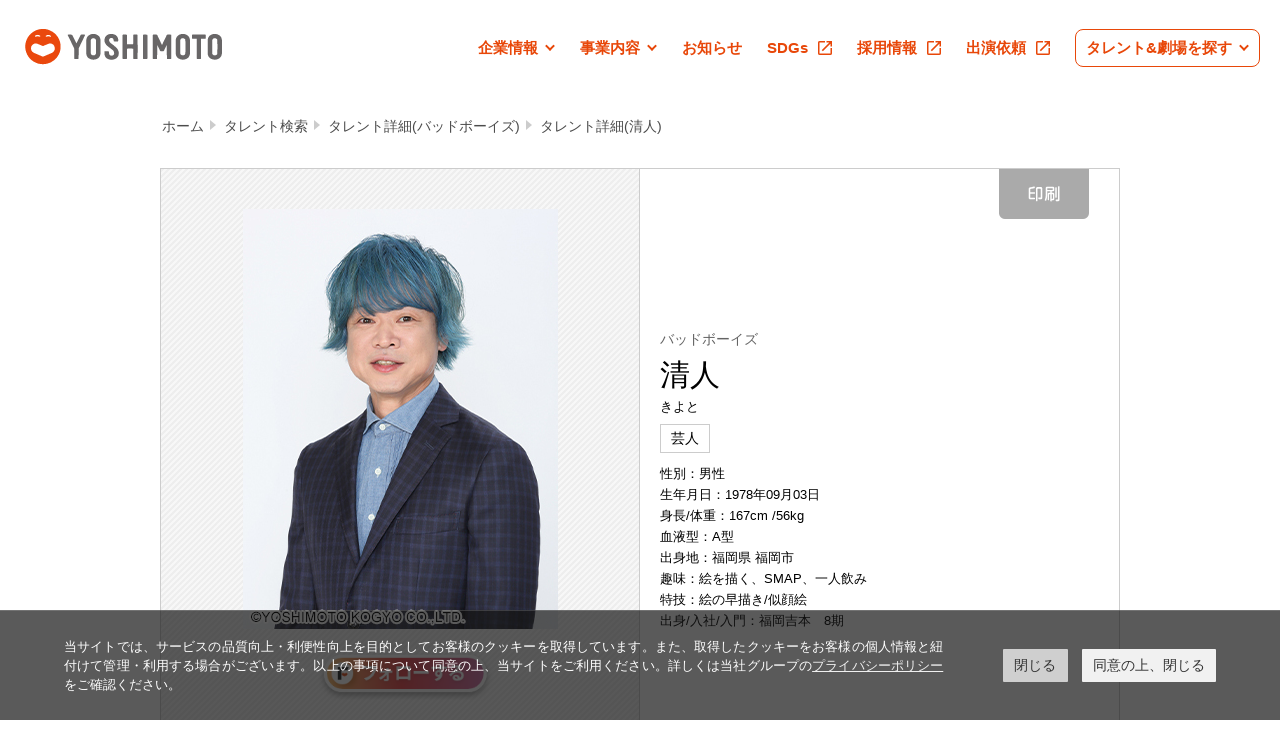

--- FILE ---
content_type: text/html; charset=UTF-8
request_url: https://profile.yoshimoto.co.jp/talent/detail?id=217
body_size: 11357
content:
<!DOCTYPE html PUBLIC "-//W3C//DTD XHTML 1.0 Strict//EN" "http://www.w3.org/TR/xhtml1/DTD/xhtml1-strict.dtd">
<html xmlns="http://www.w3.org/1999/xhtml" lang="ja" xml:lang="ja">
<head itemscope itemtype="http://schema.org/WebSite">
<meta name="google-site-verification" content="7iBTKg1H30Cq0mqwbatdD9Ab4GQ7bzcpEdzDzfyqcws" />
<meta http-equiv="Content-Type" content="text/html; charset=utf-8" />
<meta http-equiv="Content-Style-Type" content="text/css" />
<meta http-equiv="Content-Script-Type" content="text/javascript" />
<meta name="description" content="吉本興業に所属している清人のプロフィールをご紹介いたします。" />
<meta name="keywords" content="吉本興業,よしもと,お笑い,ヨシモト,YOSHIMOTO,清人,きよと" />
<!-- Google Tag Manager -->
<script>(function(w,d,s,l,i){w[l]=w[l]||[];w[l].push({'gtm.start':
new Date().getTime(),event:'gtm.js'});var f=d.getElementsByTagName(s)[0],
j=d.createElement(s),dl=l!='dataLayer'?'&l='+l:'';j.async=true;j.src=
'https://www.googletagmanager.com/gtm.js?id='+i+dl;f.parentNode.insertBefore(j,f);
})(window,document,'script','dataLayer','GTM-TL8T377');</script>
<!-- End Google Tag Manager -->
<title itemprop='name'>清人 プロフィール｜吉本興業株式会社</title>
<link rel="canonical" href="https://profile.yoshimoto.co.jp/talent/detail?id=217" itemprop="url">
<link rel="shortcut icon" type="image/x-icon" href="https://www.yoshimoto.co.jp/img/favicon.ico" />
<link rel="stylesheet" type="text/css" href="/assets/pc/css/profile_common.css">
<link rel="stylesheet" type="text/css" href="/assets/pc/css/screen.css" media="screen, tv" />
<link rel="stylesheets" type="text/css" href="/assets/pc/css/libs/jquery-ui.css" />
<link rel="stylesheets" type="text/css" href="/assets/pc/css/libs/jquery-ui.structure.css" />
<link rel="stylesheets" type="text/css" href="/assets/pc/css/libs/jquery-ui.theme.css" />
<link rel="stylesheet" href="https://www.yoshimoto.co.jp/css/gdpr.css" media="all">
<link rel="stylesheet" type="text/css" href="/assets/pc/css/search_form_detail.css?v=20210331">
  <link rel="stylesheet" href="/assets/pc/css/search_form_style.css?v=20190123">
  <link rel="stylesheet" href="/assets/pc/css/search_form_index.css">
  <link rel="stylesheet" href="/assets/pc/css/form_parts.css">
<!--<script type="text/javascript" src="https://www.yoshimoto.co.jp/js/jquery.easing.1.3.js"></script>-->

<script src="https://www.yoshimoto.co.jp/assets/v2022/js/common.js?1650962019657" defer=""></script>

<!-- FOOTER SITE MAP -->
<!-- //FOOTER SITE MAP -->
<!--<script type="text/javascript" src="/assets/pc/js/jquery-1.3.2.min.js"></script>-->
<script type="text/javascript" src="https://ajax.googleapis.com/ajax/libs/jquery/1.8.3/jquery.min.js"></script>
<script type="text/javascript" src="/assets/pc/js/libs/jquery-ui.min.js"></script>
<script type="text/javascript" src="/assets/pc/js/libs/search_slide.js"></script>
<script type="text/javascript" src="/assets/pc/js/libs/search_functions.js?v=20171013"></script>
<script type="text/javascript" src="/assets/pc/js/search_form_detail.js?v=20180319"></script>
<script type="text/javascript" src="/assets/pc/js/libs/jquery.matchHeight.js"></script>
<script type="text/javascript" src="https://feed-cdn.yoshimoto.co.jp/js/feed.js"></script><script src="https://id.yoshimoto.co.jp/fany_hot/fany_hot.js"></script><script data-cookieconsent="ignore">
    window.dataLayer = window.dataLayer || [];
    function gtag() {
        dataLayer.push(arguments);
    }
    gtag("consent", "default", {
        ad_storage: "denied",
        analytics_storage: "denied",
        wait_for_update: 500,
    });
    gtag("set", "ads_data_redaction", true);
</script> 
<!-- Google Tag Manager -->
<script>(function(w,d,s,l,i){w[l]=w[l]||[];w[l].push({'gtm.start':
new Date().getTime(),event:'gtm.js'});var f=d.getElementsByTagName(s)[0],
j=d.createElement(s),dl=l!='dataLayer'?'&l='+l:'';j.async=true;j.src=
'https://www.googletagmanager.com/gtm.js?id='+i+dl;f.parentNode.insertBefore(j,f);
})(window,document,'script','dataLayer','GTM-KS324RB');</script>
<!-- End Google Tag Manager -->
</head>

<body class="search_top ">
<!-- Google Tag Manager (noscript) -->
<noscript><iframe src="https://www.googletagmanager.com/ns.html?id=GTM-TL8T377"
height="0" width="0" style="display:none;visibility:hidden"></iframe></noscript>
<!-- End Google Tag Manager (noscript) -->
<!-- Google Tag Manager (noscript) -->
<noscript><iframe src="https://www.googletagmanager.com/ns.html?id=GTM-KS324RB"
height="0" width="0" style="display:none;visibility:hidden"></iframe></noscript>
<!-- End Google Tag Manager (noscript) -->
<div id="ysmtHeaderWrapper"></div>
<div id="searchWrap" class="searchForm searchForm_detail  ">
    <ul class="bread">
                <li><a href="http://www.yoshimoto.co.jp/">ホーム</a></li>
                    <li><a href="https://profile.yoshimoto.co.jp/">タレント検索</a></li>
                    <li><a href="https://profile.yoshimoto.co.jp/talent/detail?id=216">タレント詳細(バッドボーイズ)</a></li>
                    <li><a href="https://profile.yoshimoto.co.jp/talent/detail?id=217">タレント詳細(清人)</a></li>
            </ul>

    <div class="printHeader">
        <p class="printHeader_logo"><img src="/assets/pc/images/search/parts/logo.png" alt="吉本興業"></p>
        <div class="printHeader_text">
            <p>吉本興業株式会社　東京本部</p>
            <p>TEL：03-3209-8252 FAX：03-3209-8262（営業時間10：00ー18：00　土日祝日を除く）</p>
        </div>
    </div>
              <div class="prof">
        <div class="prof_thumb">
            <div class="js-profSlide profSlide" id="js-profSlide">
                <div class="js-profSlide_wrap profSlide_wrap" id="js-profSlide_wrap">
                    <ul class="js-profSlide_content profSlide_content js-profSlide_content">
                                        <li><img src="https://profile.yoshimoto.co.jp/assets/data/profile/217/d438077d56a73198d2790885fb077457302ad6e6.jpg" alt=""></li>
                                        </ul>
                </div>
            </div>
        </div>
        <div class="prof_text">
                    <h1><p style="font-size:14px;"><a style="color:#646464;" href="https://profile.yoshimoto.co.jp/talent/detail?id=216">バッドボーイズ</a></p><p class="prof_name">清人</p></h1>
            <div class="prof_kana">
                <p>きよと</p>
                                            </div>
            <ul class="prof_category">
                <li>芸人</li>            </ul>

                            <div class="prof_others">
                                    <p>性別：男性</p>
                                                    <p>生年月日：1978年09月03日</p>
                                                    <p>身長/体重：167cm
                                            /56kg
                                        </p>
                                                    <p>血液型：A型</p>
                                                    <p>出身地：福岡県&nbsp;福岡市</p>
                                                    <p>趣味：絵を描く、SMAP、一人飲み</p>
                                                    <p>特技：絵の早描き/似顔絵</p>
                                </div>
                                <p>出身/入社/入門：福岡吉本　8期</p>
                                            
                         <div style="display: inline-block;">
                                                                                                                                                                          </div>
                        <!--<p class="prof_perform"><a href="http://yoshimoto.funity.jp/kglist/?kw=清人" class="js-hover"><img src="/assets/pc/images/search/parts/btn_perform.png" alt="公演情報"></a></p>-->
                                    <p class="prof_print js-hover" id="js-printBtn"><img src="/assets/pc/images/search/parts/btn_print.png" alt="印刷"></p>
        </div>
    </div>
        <div class="prof_pager" id="js-profSlide_pager">
        <ul id="js-profSlide_pagerWrap">

        </ul>
    </div>
    <div class="relationList">
        <h2 class="relationList_tit">関連リンク</h2>
        <ul class="relationList_group">
                    <li><a class="js-hover" href="https://twitter.com/kiyotooomizo" target="_blank"><img src="/assets/pc/images/search/parts/btn_prof_tw.png" alt=""></a></li>
                    <li><a class="js-hover" href="https://www.instagram.com/badboys_kiyoto93" target="_blank"><img src="/assets/pc/images/search/parts/btn_prof_insta.png" alt=""></a></li>
                    <li><a class="js-hover" href="https://www.youtube.com/channel/UCNlpvz-zk7CGDGN3qmKQw_A" target="_blank"><img src="/assets/pc/images/search/parts/btn_prof_youtube.png" alt=""></a></li>
                </ul>
    </div>
    <div class="navList_outer">
        <div class="navList" id="js-navList">
            <div class="navList_wrap" id="js-navList_wrap">
                <div class="navList_content" id="js-navList_content">
                    <ul id="js-navList_ul">
                                                                                                                                                                                    </ul>
                </div>
            </div>
            <div class="navList_arrow prev" id="js-navList_prev"></div>
            <div class="navList_arrow next" id="js-navList_next"></div>
        </div>
    </div>

    <div class="detailBoxWrap">
                                    </div>

<script type="application/ld+json">
  {
    "@context" : "http://schema.org",
    "@type"    : "BreadcrumbList",
    "itemListElement": [
    {
    "@type"    : "ListItem",
    "position" : "1",
    "item"     :{"@id" : "http://www.yoshimoto.co.jp/" , "name" : "ホーム" }
    }
,    {
    "@type"    : "ListItem",
    "position" : "2",
    "item"     :{"@id" : "https://profile.yoshimoto.co.jp/" , "name" : "タレント検索" }
    }
,    {
    "@type"    : "ListItem",
    "position" : "3",
    "item"     :{"@id" : "https://profile.yoshimoto.co.jp/talent/detail?id=216" , "name" : "タレント詳細(バッドボーイズ)" }
    }
,    {
    "@type"    : "ListItem",
    "position" : "4",
    "item"     :{"@id" : "https://profile.yoshimoto.co.jp/talent/detail?id=217" , "name" : "タレント詳細(清人)" }
    }
    ]
   }
</script>

</div>

<div id="ysmtFooterWrapper"></div>
<!-- Cookie popup-->
<div class="cookie-consent">
 <div class="cookie-text">当サイトでは、サービスの品質向上・利便性向上を目的としてお客様のクッキーを取得しています。また、取得したクッキーをお客様の個人情報と紐付けて管理・利用する場合がございます。以上の事項について同意の上、当サイトをご利用ください。詳しくは当社グループの<a class="cokie-policy-url" href="#" onclick="returen:false;">プライバシーポリシー</a>をご確認ください。</div>
 <div class="cookie-disagree">閉じる</div>
 <div class="cookie-agree">同意の上、閉じる</div>
</div>
<script src="https://www.yoshimoto.co.jp/js/gdpr.js"></script> 
<!-- Cookie END -->

</body>
</html>


--- FILE ---
content_type: text/html; charset=UTF-8
request_url: https://id.yoshimoto.co.jp/fany_hot/hot.php?get_follow=1&yid_token=&tid=217
body_size: -30
content:
{"follow":false}

--- FILE ---
content_type: text/css
request_url: https://profile.yoshimoto.co.jp/assets/pc/css/module.css
body_size: 2227
content:
@charset "UTF-8";
/* Ver2.0.4-CLSTK-090821
[TOC]
- Common
-- Debug
-- Background
-- Utility
- Layout
-- Outline
-- Div Pattern
- Navigation
-- #global
-- #local
-- .utility
-- #topicpath
-- .pagetop
- Elements
-- Font-Size by YUI ver2.6 2008-09-23
-- Headding
-- Paragraph
-- Link
-- List
-- Image
-- Table
-- Form
-- Others
- jQuery
-- jQuery corner
- Page Setting
*/
/* [Common]=================================================*/
/* Debug
------------------------------------------------------------*/
/* ----- check ----- */
#container {
  background-color: #FFF;
}

/*#header { background-color:#eee; }*/
#content {
  background-color: #FFF;
}

#article {
  background-color: #FFF;
}

#aside {
  background-color: #CCC;
}

/*#footer { background-color:#aaa; }*/
.b {
  border: 1px solid #ff0000;
}

/* Background
------------------------------------------------------------*/
/* ----- body ----- */
/*
body {background-color:#ffffff; background-image:url(../img/bg.gif);}
*/
/* Utility
------------------------------------------------------------*/
/* ----- clear ----- */
.clear, #container, #header, #content, #footer {
  clear: both;
}

/* [Layout]=================================================*/
/* Outline
------------------------------------------------------------*/
/* ----- center ----- */
body {
  text-align: center;
}

#container {
  margin: 0 auto;
  text-align: left;
}

/* ----- width ----- */
#container, #content, #article, #footer {
  width: 900px;
}

#header {
  width: 100%;
  height: 60px;
  background: url(../img/bg_header.gif) repeat-x left top;
}

#header-inner {
  width: 900px;
  margin: 0 auto;
  text-align: center;
  position: relative;
}

#footer {
  width: 100%;
  height: 49px;
  background: url(../img/bg_footer.gif) repeat-x left top;
}

#footer-inner {
  width: 900px;
  margin: 0 auto;
  text-align: center;
  position: relative;
}

/* ----- pane1 ----- */
body.pane1 #article {
  width: 900px;
  background: url(../img/line.gif) no-repeat left bottom;
  margin-bottom: 18px;
}

body.pane1 #aside {
  width: 900px;
}

/* Div Pattern
------------------------------------------------------------*/
/* ----- section ----- */
.section {
  clear: both;
}

/* ----- Float Left ----- */
.m-s .main,
.s-m .sub {
  float: left;
  border: 1px solid #ff0000;
}

/* ----- Float Right ----- */
.m-s .sub,
.s-m .main {
  float: right;
  border: 1px solid #ff0000;
  background-color: #aaaaaa;
}

/* ----- type01 [380][200] ----- */
/* .m-s */
.m-s.type01 .main {
  width: 380px;
}

.m-s.type01 .sub {
  width: 200px;
}

/* .s-m */
.s-m.type01 .main {
  width: 200px;
}

.s-m.type01 .sub {
  width: 380px;
}

/* ----- type02 [290][290] ----- */
/* .m-s */
.m-s.type02 .main {
  width: 290px;
}

.m-s.type02 .sub {
  width: 290px;
}

/* .s-m */
.s-m.type02 .main {
  width: 290px;
}

.s-m.type02 .sub {
  width: 290px;
}

/* ----- type03 [200][380] ----- */
/* .m-s */
.m-s.type03 .main {
  width: 200px;
}

.m-s.type03 .sub {
  width: 380px;
}

/* .s-m */
.s-m.type03 .main {
  width: 380px;
}

.s-m.type03 .sub {
  width: 200px;
}

/* [Navigation]=============================================*/
/* ----- .horizon ----- */
.horizon {
  display: table-cell;
  *display: inline;
  *zoom: 1;
}

/* #global
------------------------------------------------------------*/
#global.nav {
  clear: both;
  position: absolute;
  top: 25px;
  left: 290px;
}

#global.nav li {
  float: left;
  padding-left: 11px;
  line-height: 1.0;
}

/* #local
------------------------------------------------------------*/
/* .selector　*/
.selectorBottom {
  margin: 0 auto;
  clear: both;
  background: url(../img/bg_selector.gif) no-repeat left top;
  width: 962px;
  height: 70px;
}

.selectorBottom ul {
  margin: 0 auto;
  width: 424px;
}

.selectorBottom li {
  margin: 17px 20px 17px 0;
  float: left;
}

.selectorBottom li.last {
  margin-right: 0;
}

/* .utility
------------------------------------------------------------*/
/* ----- #footer ----- */
#footer .nav.utility {
  position: absolute;
  top: 8px;
  left: 1px;
}

#footer .nav.utility li {
  float: left;
  line-height: 1;
}

/* .pageFootNav
------------------------------------------------------------*/
/* ----- goToPageTop ----- */
.goToPageTop {
  clear: both;
  text-align: right;
  padding-bottom: 18px;
}

/* [Elements]===============================================*/
/* Font-Size by YUI ver2.6 2008-09-23
------------------------------------------------------------*/
/* ----- fs18 ----- */
.fs18,
h2 {
  font-size: 138.5%;
}

/* ----- fs16 ----- */
.fs16,
h3 {
  font-size: 123.1%;
}

/* ----- fs14 ----- */
.fs14,
h4 {
  font-size: 108%;
}

/* ----- fs13 ----- */
.fs13 {
  font-size: 100%;
}

/* ----- fs12 ----- */
.fs12,
h5,
h6,
.pagetop, p,
.nav li,
.topicPath li {
  font-size: 93%;
}

/* ----- fs11 ----- */
.fs11 {
  font-size: 85%;
}

/* ----- fs10 ----- */
.fs10,
.copyright {
  font-size: 77%;
}

/* Paragraph
------------------------------------------------------------*/
/* ----- cap ----- */
.cap {
  margin: 2px 0 0 0;
  padding-left: 1em;
  text-indent: -1em;
}

/* ----- copyright ----- */
.copyright {
  clear: both;
  position: absolute;
  top: 30px;
  left: 0;
}

/* Link
------------------------------------------------------------*/
/* ----- a ----- */
a:link {
  color: #0066FF;
}

a:visited {
  color: #CC00CC;
}

a:hover {
  color: #FF0066;
}

a:active {
  color: #FF0066;
}

/* ----- .pdf ----- */
/* ----- .link ----- */
/* List
------------------------------------------------------------*/
/* ----- ul.disc ----- */
ul.disc li {
  margin: 0 0 0 20px;
  list-style-type: disc;
}

/* ----- ol.decimal ----- */
ol.decimal li {
  margin: 0 0 0 20px;
  list-style-type: decimal;
}

/* Image
------------------------------------------------------------*/
/* ----- .fig ----- */
/* ----- .pic ----- */
/* Table
------------------------------------------------------------*/
/* ----- table.base ----- */
table.base {
  width: 100%;
}

table.base th {
  padding: 5px;
  font-weight: bold;
  text-align: center;
  border-right: 1px solid #666666;
  border-bottom: 1px solid #666666;
}

table.base td {
  padding: 5px;
  border-right: 1px solid #666666;
  border-bottom: 1px solid #666666;
}

table.base .top {
  border-top: 1px solid #666666;
}

table.base .first {
  border-left: 1px solid #666666;
}

/* Form
------------------------------------------------------------*/
/* Others
------------------------------------------------------------*/
#title {
  width: 100%;
  height: 39px;
  background: url(../img/bg_title.gif) repeat-x left top;
}

#title h2 {
  padding-top: 7px;
}

#header-inner h1 {
  position: absolute;
  top: 13px;
  left: 0;
}

#header-inner p.mainpage {
  position: absolute;
  top: 10px;
  left: 171px;
}

#profileBox {
  width: 410px;
  margin: 0 auto;
  margin-bottom: 12px;
  text-align: center;
}

#profileBox h3 {
  text-align: center;
  font-size: 250%;
  font-weight: bold;
  letter-spacing: .2em;
  margin-bottom: 3px;
}

#profileBox #formation {
  height: 17px;
  background: #1D1D1D url(../img/bg_formation.gif) no-repeat left top;
  color: #FFFFFF;
  font-size: 77%;
  margin-bottom: 2px;
  line-height: 17px;
}

#profileBox .main-pic {
  margin-bottom: 3px;
}

#profileBox .name-link {
  border-top: solid 2px #231815;
  border-bottom: solid 2px #231815;
  border-left: solid 2px #231815;
  margin-bottom: 6px;
}

#profileBox .name-link li {
  float: left;
  border-right: solid 2px #231815;
}

#profileBox .name-link.pin li {
  width: 406px;
}

/* ピン */
#profileBox .name-link.konbi li {
  width: 202px;
}

/* コンビ */
#profileBox .name-link.torio li {
  width: 134px;
}

/* トリオ */
#profileBox .name-link.karutetto li {
  width: 100px;
}

/* カルテット */
#profileBox .name-link a:link,
#profileBox .name-link a:visited {
  padding-left: 15px;
  background: url(../img/icon_link.gif) no-repeat left center;
  font-size: 123.1%;
  font-size: bold;
  color: #000000;
  text-decoration: none;
  font-weight: bold;
  line-height: 1.8;
}

#profileBox .name-link.karutetto a:link,
#profileBox .name-link.karutetto a:visited {
  padding-left: 10px;
}

#profileBox .name-link a:hover {
  background: url(../img/icon_link_r.gif) no-repeat left center;
  color: #878787;
}

.personal {
  padding-bottom: 5px;
}

.personalBox {
  margin-bottom: 4px;
}

.personalBox h4 {
  width: 410px;
  background: #000000 url(../img/bg_personalBox_h4.gif) no-repeat left top;
  margin: 0 auto;
  color: #FFFFFF;
  font-weight: bold;
  letter-spacing: .1em;
  line-height: 25px;
}

.personalBox .personalData {
  width: 300px;
  padding: 8px 48px 11px;
  border-right: solid 7px #000000;
  border-left: solid 7px #000000;
}

.personalBox table {
  width: 300px;
  margin: 0 auto;
}

.personalBox th,
.personalBox td {
  margin: 0;
  padding: 0;
  text-align: left;
  font-weight: bold;
  line-height: 1.2;
}

.personalBox ul.blog {
  padding: 3px 0 3px 61px;
  background: #000000 url(../img/bg_personalBox_btm.gif) no-repeat left top;
}

.personalBox ul.blog li {
  float: left;
  margin-right: 3px;
}

/* [jQuery]=================================================*/
/* jQuery corner
   http://www.malsup.com/jquery/corner/
------------------------------------------------------------*/
div.round {
  width: 200px;
  padding: 10px;
  margin: 1em;
  background: #6af;
}

div.inner {
  margin: 0;
  background: #ffc;
  padding: 10px;
  border: 0;
  zoom: 1;
}

div.outer {
  margin: 15px;
  background: #c82;
  padding: 8px;
  width: 22em;
}

/* [Page Setting]===========================================*/
#footer-sitemap {
  width: 848px;
  margin: 0 auto;
  margin-bottom: 34px;
  text-align: center;
}

/*EOF*/

/*# sourceMappingURL=module.css.map */


--- FILE ---
content_type: text/javascript
request_url: https://profile.yoshimoto.co.jp/assets/pc/js/search_form_detail.js?v=20180319
body_size: 800
content:
$(function() {

    /**
    * scrollLink
    **/
    var $scrollLink = $('#searchForm_wrap').find('.js-scrollLink'),
            scrollLinkOptions = {
                speed : 500,
                easing: 'linear'
            };
    $scrollLink.each(function() {
        $(this).scrollLink();
    });


    /**
    * displayProfile
    **/
    var $profPerson = $('#searchWrap .js-profPerson');
    $profPerson.displayProfile();


    /**
    * seeMore
    **/
    var $seeMoreContent = $('#searchWrap .js-seeMoreContent');
    $seeMoreContent.seeMore();


    /**
    * searchSlide
    **/
    var $prof = $('#js-profSlide'),
            profSlideOptions = {
                slideSpeed: 250,
                opacitySpeed: 400,
                slideDelay: 4500
            };
    $prof.searchSlide(profSlideOptions);


    /**
    * addHover
    **/
    var $hover = $('.js-hover');
    $hover.addHover();


    /**
    * matchHeight
    **/
    var $matchHeightGroup = $('#searchWrap .js-matchHeightGroup');
    $matchHeightGroup.each(function() {
        $matchHeight = $(this).find('li');
        $matchHeight.matchHeight();
    });

    var $matchHeightPersonGroup = $('#searchWrap .js-matchHeightPersonGroup'),
            $matchHeightPersonHead = $matchHeightPersonGroup.find('.profGroup_person_head');
    $matchHeightPersonHead.matchHeight();


    /**
    * pagePrint
    **/
    var $printBtn = $('#js-printBtn');
    $printBtn.on('click', function() {
        window.print();
    });


    /**
    * navLink
    **/
    var $navLink = $('#js-navList');
    $navLink.navLink();


    /**
    * navListFunc
    **/
    var $navList = $('#js-navList');
    $navList.navListFunc();


    /**
    * toggleBox
    **/
    var $performList_box = $('.js-performList_box');
    $performList_box.toggleBox();


    /**
    * 公演情報 もっと見る
    **/
    var $performList_more = $('.js-performList_more');
    var performList_Box_length = $performList_box.length,
            performList_maxLength = 3,
            performSlideSpeed = 500,
            performAnimeSpeed = 600;

    if ( performList_Box_length <= performList_maxLength ) {
        $performList_more.remove();
    }

    $performList_more.on('click', function() {
//        var $performBox = $(this).parents('.js-performList').find('.js-performList_box');
        //10件ずつ表示する
        var $performBox = $();
        var i = 0, btnFlag = 0;
        $(this).parents('.js-performList').find('.js-performList_box').each(function() {
            if($(this).is(':hidden')){
                if(i < 10){
                    $performBox = $performBox.add($(this));
                    i++;
                }else{
                    btnFlag = 1;
                    return false;
                }
            }
       })

        $performBox.stop().slideDown(performSlideSpeed, function() {
            if(btnFlag == 0){
                $performList_more.hide();
            }
            setTimeout(function() {
                $performBox.stop().animate({
                    opacity: 1
                }, performAnimeSpeed);
            }, 0);
        });
    });


});
